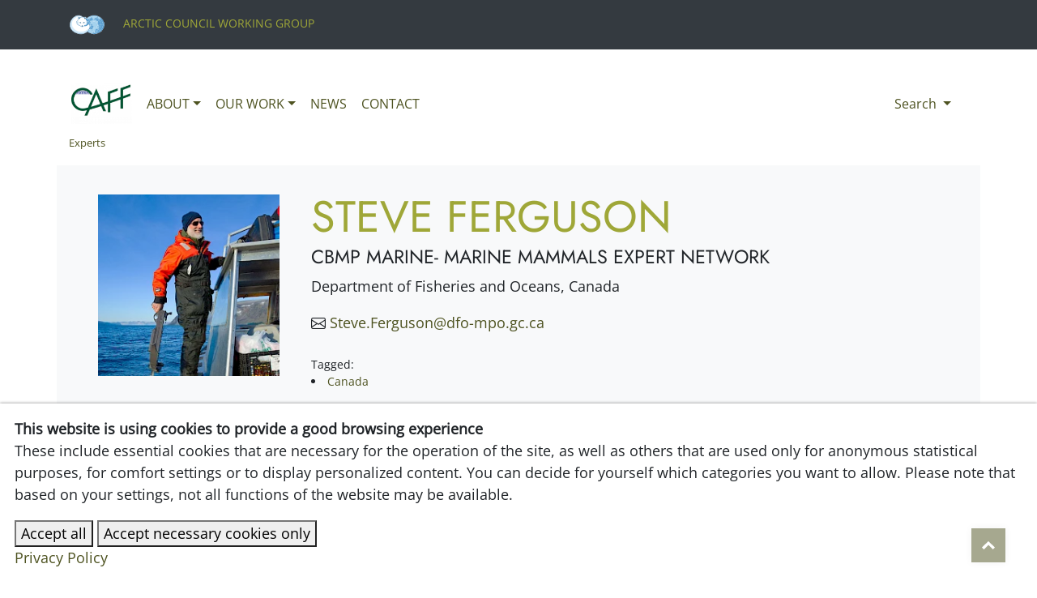

--- FILE ---
content_type: text/html; charset=utf-8
request_url: https://caff.is/about/experts/steve-ferguson/
body_size: 5556
content:
<!doctype html>
<html lang="en">

  <head>
    <meta charset="utf-8">
    <meta name="description" content="CAFF - Steve Ferguson" />
    <meta name="viewport" content="width=device-width, initial-scale=1, shrink-to-fit=no">
    <link rel="shortcut icon" href="/site/assets/files/1039/favicon.ico">

  	<meta property="og:type" content="article" />
  	<meta property="og:title" content="Steve Ferguson" />
  	<meta property="og:description" content="CAFF - Steve Ferguson" />
  	<meta property="og:image" content="" />
  	<meta property="og:url" content="https://caff.is/about/experts/steve-ferguson/" />
  	<meta property="og:site_name" content="CAFF" />

  	<meta name="twitter:title" content="Steve Ferguson">
  	<meta name="twitter:description" content="CAFF - Steve Ferguson">
  	<meta name="twitter:image" content="">
  	<meta name="twitter:site" content="@CAFFSecretariat">
  	<meta name="twitter:creator" content="@CAFFSecretariat">

    <link rel="canonical" href="https://www.caff.is/about/experts/steve-ferguson/" />
    <!-- <link rel="shortcut icon" href=""> -->
   <!-- <link rel="preconnect" href="https://fonts.googleapis.com">-->
   <!-- <link rel="preconnect" href="https://fonts.gstatic.com" crossorigin>-->
   <!-- <link href="https://fonts.googleapis.com/css2?family=Jost:wght@300;400&family=Open+Sans:wght@400;700&display=swap" rel="stylesheet">-->
    <link rel="stylesheet" href="https://cdn.jsdelivr.net/npm/bootstrap-icons@1.8.3/font/bootstrap-icons.css">
    <link rel="stylesheet" href="https://cdnjs.cloudflare.com/ajax/libs/font-awesome/4.7.0/css/font-awesome.min.css">
  	<link rel="stylesheet" href="https://cdn.jsdelivr.net/npm/bootstrap@4.6.1/dist/css/bootstrap.min.css" integrity="sha384-zCbKRCUGaJDkqS1kPbPd7TveP5iyJE0EjAuZQTgFLD2ylzuqKfdKlfG/eSrtxUkn" crossorigin="anonymous">
    <script src="https://unpkg.com/htmx.org@1.9.9/dist/htmx.js"></script>
      <link rel="stylesheet" href="https://caff.is/site/templates/styles/main.css">

        
     <!-- Google tag (gtag.js) -->
     <script async src="https://www.googletagmanager.com/gtag/js?id=UA-49873190-1"></script>
      <script>
        window.dataLayer = window.dataLayer || [];
        function gtag(){dataLayer.push(arguments);}
        gtag('js', new Date());

        gtag('config', 'UA-49873190-1');
      </script>

      <!-- Google tag (gtag.js) -->
      <script async src="https://www.googletagmanager.com/gtag/js?id=G-S8X2L1B2QX"></script>
      <script>
        window.dataLayer = window.dataLayer || [];
        function gtag(){dataLayer.push(arguments);}
        gtag('js', new Date());

        gtag('config', 'G-S8X2L1B2QX');
      </script>

      <!-- Google Tag Manager -->
        <script>(function(w,d,s,l,i){w[l]=w[l]||[];w[l].push({'gtm.start':
        new Date().getTime(),event:'gtm.js'});var f=d.getElementsByTagName(s)[0],
        j=d.createElement(s),dl=l!='dataLayer'?'&l='+l:'';j.async=true;j.src=
        'https://www.googletagmanager.com/gtm.js?id='+i+dl;f.parentNode.insertBefore(j,f);
        })(window,document,'script','dataLayer','GTM-K8LQ4C5');</script>
        <!-- End Google Tag Manager -->


        <!-- Hotjar Tracking Code for www.caff.is -->
        <script>
            (function(h,o,t,j,a,r){
                h.hj=h.hj||function(){(h.hj.q=h.hj.q||[]).push(arguments)};
                h._hjSettings={hjid:389844,hjsv:6};
                a=o.getElementsByTagName('head')[0];
                r=o.createElement('script');r.async=1;
                r.src=t+h._hjSettings.hjid+j+h._hjSettings.hjsv;
                a.appendChild(r);
            })(window,document,'https://static.hotjar.com/c/hotjar-','.js?sv=');
        </script>

    <title>Steve Ferguson | CAFF</title>
  <style>.privacywire{background:#fff;bottom:-250%;box-shadow:0 -1px 3px rgba(0,0,0,.3);left:0;opacity:0;padding:1rem;position:fixed;right:0;transition:bottom .3s ease-in,opacity .3s ease;z-index:1}.show-banner .privacywire-banner,.show-message .privacywire-message,.show-options .privacywire-options{bottom:0;opacity:1}.privacywire-header{font-weight:700}.privacywire button[hidden],.privacywire-ask-consent-blueprint,[data-ask-consent-rendered="1"]{display:none}</style><script>var PrivacyWireSettings={"version":1,"dnt":"0","bots":"0","customFunction":"","messageTimeout":5000,"consentByClass":"0","cookieGroups":{"necessary":"Necessary","functional":"Functional","statistics":"Statistics","marketing":"Marketing","external_media":"External Media"}};</script><script type='module' src='/site/modules/PrivacyWire/js/PrivacyWire.js'></script><script nomodule type='text/javascript' src='/site/modules/PrivacyWire/js/ie_polyfill.js'></script><script nomodule type='text/javascript' src='/site/modules/PrivacyWire/js/PrivacyWire_legacy.js'></script></head>

<a href="#" id="toTopBtn" class="cd-top text-replace js-cd-top cd-top--is-visible cd-top--fade-out" data-abc="true"></a>

  <body id='expert'>
      
    <header>

      <!--Working group header-->
      <div class="text-uppercase small bg-dark">
          <div class="container py-3">
              <a href='https://arctic-council.org'>
                  <img src='/site/assets/files/1039/ac_logo_small_web_notext.png' height='25px' class='pr-3'>
                  Arctic Council Working Group              </a>
          </div>
      </div>

      <!--Main navigation-->
      <div class="z-100 py-4 mb-4">
        <nav class='navbar navbar-expand-lg container'>
            <a class="navbar-brand mr-0" href="https://www.caff.is"><img src="/site/assets/files/1039/caff-sq.png" height='50px'></a>
              <button class='navbar-toggler' type='button' data-toggle='collapse' data-target='#navbarSupportedContent' aria-controls='navbarSupportedContent' aria-expanded="false" aria-label="Toggle navigation">
                <i class='i bi-list'></i>
              </button>

            <div class='collapse navbar-collapse' id='navbarSupportedContent'>
                <ul class='navbar-nav mr-auto px-2'>
                    
                  
        <li class='nav-item dropdown position-static'>
  				<a class='nav-link dropdown-toggle text-uppercase' href='#' id='about' role='button' data-toggle='dropdown' aria-haspopup='true' aria-expanded='false'>About</a>
  				
  				<div class='dropdown-menu mt-n1' aria-labelledby='about'>      				<div class='row'><div class='col-md'><a class='dropdown-item light text-uppercase text-wrap' href='/about/caff/'>About CAFF</a></div><div class='col-md'><a class='dropdown-item light text-uppercase text-wrap' href='/about/strategy-and-workplan/'>Strategy and Workplan</a></div><div class='col-md'><a class='dropdown-item light text-uppercase text-wrap' href='/about/history/'>History</a></div><div class='col-md'><a class='dropdown-item light text-uppercase text-wrap' href='/about/experts/'>Experts</a></div><div class='col-md'><a class='dropdown-item light text-uppercase text-wrap' href='/about/events/'>Events</a></div>
                    </div>
                </div>
        <li class='nav-item dropdown position-static'>
  				<a class='nav-link dropdown-toggle text-uppercase' href='#' id='work' role='button' data-toggle='dropdown' aria-haspopup='true' aria-expanded='false'>Our work</a>
  				
  				<div class='dropdown-menu mt-n1' aria-labelledby='work'>      				<div class='row'><div class='col-md'><a class='dropdown-item light text-uppercase text-wrap' href='/work/projects/'>Projects and programs</a></div><div class='col-md'><a class='dropdown-item light text-uppercase text-wrap' href='/work/topics/'>Themes</a></div><div class='col-md'><a class='dropdown-item light text-uppercase text-wrap' href='/work/approach/'>Approach</a></div><div class='col-md'><a class='dropdown-item light text-uppercase text-wrap' href='/work/recommendations/'>Recommendations</a></div><div class='col-md'><a class='dropdown-item light text-uppercase text-wrap' href='/work/resources/'>Resources</a></div>
                    </div>
                </div><li class='nav-item text-uppercase'><a class='nav-link' href='/news/'>News</a></li><li class='nav-item text-uppercase'><a class='nav-link' href='/contact/'>Contact</a></li></ul><span class='nav-item dropdown position-static'>
    			<a class='nav-link dropdown-toggle' href='#' id='search' role='button' data-toggle='dropdown' aria-haspopup='true' aria-expanded='false'>
    				Search
    			</a>

    			<div class='dropdown-menu w-100' aria-labelledby='search'><form class='form-inline mt-5 mb-3' action='/search/' method='get'>
	  <input class='form-control search w-75' type='text' placeholder='Search' aria-label='Search' name='q' value=''>
	  <button class='btn btn-primary w-25' type='submit' name='submit'>
	  Search</button>
	</form>
</div>
    	</span>
    	                            </div>
        </nav>
      </div>

    </header>

    <main class="mt-n5 container">
    <nav class='' aria-label='breadcrumb'><ol class='breadcrumb bg-transparent p-0 small'><li class='breadcrumb-item'><a href='/about/experts/'>Experts</a></li></ol></nav><div class='row mb-4 bg-light p-4'><div class='col-md-3'>
        <div class='p-2 border'>
  <picture>
        <source srcset='/site/assets/files/2349/steve-ferguson-e1587505864111.240x240.webp' type='image/webp'>
        <source srcset='/site/assets/files/2349/steve-ferguson-e1587505864111.240x240.jpg' type='image/jpeg'><img
            src='/site/assets/files/2349/steve-ferguson-e1587505864111.240x240.jpg'
            class='img-fluid'
            alt=''
            title=' '
            loading='lazy'
        /></picture>
  </div>
    </div><div class='col-md-9'>
        <h2></h2>
        <h1> Steve Ferguson</h1>
        <h3>CBMP Marine- Marine Mammals Expert Network</h3>
        Department of Fisheries and Oceans, Canada

        <p></p><div><i class='bi bi-envelope'></i> <a href='mailto:Steve.Ferguson@dfo-mpo.gc.ca'>Steve.Ferguson@dfo-mpo.gc.ca</a></div><div class='mt-4 small'>
            Tagged: <li><a href='../1033' class='button'>Canada</a></li></div></div></div><h3>Projects</h3><div class='block_list'>
    <div class='row mb-4'>
                    <div class='position-relative col-12 col-md-3 mb-3'>
                <a href='/work/projects/circumpolar-biodiversity-monitoring-program-cbmp/cbmp-marine-biodiversity-monitoring/'>
                    <div class='position-relative'>

                        <img class="w-100 h-100 object-fit-cover" src='/site/assets/files/1211/crane_hires_caitlin_bailey-_gfoe-_the_hidden_ocean_2016-_chukchi_borderlands.240x260.jpg'/>
                        <div class='headline position-absolute z-2 p-1 bg-dark' style='top:0'>
                            CBMP Marine Biodiversity Monitoring
                        </div>

                    </div>

                </a>

                
            </div>
                    <div class='position-relative col-12 col-md-3 mb-3'>
                <a href='/work/projects/circumpolar-biodiversity-monitoring-program-cbmp/cbmp-marine-biodiversity-monitoring/marine-mammals-expert-network/'>
                    <div class='position-relative'>

                        <img class="w-100 h-100 object-fit-cover" src='/site/assets/files/1303/beluga-15_vicki_beaver_alaska_fisheries_science_center_noaa_fisheriesservice.240x260.jpeg'/>
                        <div class='headline position-absolute z-2 p-1 bg-dark' style='top:0'>
                            Marine Mammals Expert Network
                        </div>

                    </div>

                </a>

                
            </div>
            </div>
</div>
    <ul class='list p-0'></ul>
</main>

<footer class='bg-dark p-5 mt-4'><section class='block block_text bg-transparent'>
        <div class=''>
        <div class='row justify-content-center mb-4'><div class='col-md-3'><div class='bg bg-transparent py-4'>
        <div class='textblock depth-2'><p><img src="/site/assets/files/1107/caff_logo_transparent_white-1.383x0-is.png" alt="CAFF logo" width="383" /></p>
<p>Conservation of Arctic Flora and Fauna (CAFF)<br />Borgir, Nordurslod, 600 Akureyri, Iceland<br />Tel: (+354) 462-3350 <br />Email <a href="mailto:caff@caff.is">caff EP_AT caff EP_DOT is</a></p></div>
    </div></div><!--end col--><div class='col-md-3'><div class='bg bg-transparent py-4'>
        <div class='textblock depth-2'><h3>Conservation of Arctic Flora and Fauna</h3>
<p><em>"to address the conservation of Arctic biodiversity, and to communicate its findings to the governments and residents of the Arctic, helping to promote practices which ensure the sustainability of the Arctic&rsquo;s living resources."</em></p></div>
    </div></div><!--end col--><div class='col-md-3'><div class='bootstrap-overrides'><h3>Follow CAFF</h3> <div class='social' id='bootstrap-overrides'><li><div class='text-center d-inline-block'>
        		<div class=' mb-3'>
        		<a href='http://facebook.com/CAFFArctic'>
        			<i aria-hidden='true' class='bi bi-facebook h3' title='facebook'></i>
        			<span class='mr-4'>facebook<span>
        		</a>
        	</div></div><li><div class='text-center d-inline-block'>
        		<div class=' mb-3'>
        		<a href='http://x.com/CAFF_Arctic'>
        			<i aria-hidden='true' class='bi bi-x h3' title='x'></i>
        			<span class='mr-4'>x<span>
        		</a>
        	</div></div><li><div class='text-center d-inline-block'>
        		<div class=' mb-3'>
        		<a href='http://instagram.com/CAFF_Arctic'>
        			<i aria-hidden='true' class='bi bi-instagram h3' title='instagram'></i>
        			<span class='mr-4'>instagram<span>
        		</a>
        	</div></div><li><div class='text-center d-inline-block'>
        		<div class=' mb-3'>
        		<a href='http://youtube.com/@CAFF_Arctic'>
        			<i aria-hidden='true' class='bi bi-youtube h3' title='youtube'></i>
        			<span class='mr-4'>youtube<span>
        		</a>
        	</div></div><li><div class='text-center d-inline-block'>
        		<div class=' mb-3'>
        		<a href='http://flickr.com/caff_arctic_biodiversity'>
        			<i aria-hidden='true' class='bi bi-flickr h3' title='flickr'></i>
        			<span class='mr-4'>flickr<span>
        		</a>
        	</div></div></div></li></div></div><!--end col--><div class='col-md-3'><div class='bg bg-transparent py-4'>
        <div class='textblock depth-2'><p><img src="/site/assets/files/1107/ac_logo_transp-bw_narrow.236x0-is.png" alt="" width="236"><br><br>CAFF is the biodiversity working group of the Arctic Council.</p></div>
    </div></div><!--end col--></div><!--end row--></div><!--end container--></section><section class='block block_break bg bg-transparent'>
        <div class=''><div class='w-100 mb-n4'></div></div></section><!--end block_break--><section class='block block_text bg-transparent'>
        <div class=''>
        <div class='row justify-content-center mb-4'><div class='col-md'><div class='bg bg-transparent py-4'>
        <div class='textblock depth-1'><p><a href="/usage-and-privacy-policy/">Usage Policy</a></p></div>
    </div></div><!--end col--></div>
</footer> <!--   
<script  src="https://code.jquery.com/jquery-3.6.0.slim.min.js" integrity="sha256-u7e5khyithlIdTpu22PHhENmPcRdFiHRjhAuHcs05RI="crossorigin="anonymous"></script>

<script  src="https://code.jquery.com/jquery-3.1.0.js" integrity="sha256-u7e5khyithlIdTpu22PHhENmPcRdFiHRjhAuHcs05RI="crossorigin="anonymous"></script>
-->

<script src="/site/templates/scripts/jquery-3.1.0.js"></script> 
<script src="https://cdnjs.cloudflare.com/ajax/libs/popper.js/1.14.7/umd/popper.min.js" integrity="sha384-UO2eT0CpHqdSJQ6hJty5KVphtPhzWj9WO1clHTMGa3JDZwrnQq4sF86dIHNDz0W1" crossorigin="anonymous"></script>
<script src="https://stackpath.bootstrapcdn.com/bootstrap/4.3.1/js/bootstrap.min.js" integrity="sha384-JjSmVgyd0p3pXB1rRibZUAYoIIy6OrQ6VrjIEaFf/nJGzIxFDsf4x0xIM+B07jRM" crossorigin="anonymous"></script>
<script src="/site/templates/scripts/scrolltotop.js"></script>
<script src="/site/templates/scripts/main.js"></script>

      <!-- *************** HH 17.09.2024   ******************* -->
<link rel="stylesheet" href="https://caff.is/site/templates/styles/main2.css">
<script src="/site/templates/scripts/hh.js"></script>


<div class="privacywire-wrapper" id="privacywire-wrapper">
    <div class="privacywire-page-wrapper">
        <div class="privacywire privacywire-banner">
            <div class='privacywire-header'>This website is using cookies to provide a good browsing experience</div>            <div class="privacywire-body">
                <div class="privacywire-text"><p>These include essential cookies that are necessary for the operation of the site, as well as others that are used only for anonymous statistical purposes, for comfort settings or to display personalized content. You can decide for yourself which categories you want to allow. Please note that based on your settings, not all functions of the website may be available.</p></div>
                <div class="privacywire-buttons">
                    <button class="allow-all" >Accept all</button>
                    <button class="allow-necessary" >Accept necessary cookies only</button>

                    <button class="choose" hidden>Choose cookies</button>
                </div>
                                    <div class="privacywire-page-links">
                                                    <a class="privacywire-page-link" href="/usage-and-privacy-policy/"
                               title="Privacy Policy">Privacy Policy</a>
                                                                    </div>
                            </div>

        </div>
        <div class="privacywire privacywire-options">
            <div class='privacywire-header'>This website is using cookies to provide a good browsing experience</div>            <div class="privacywire-body">
                <div class="privacywire-text"><p>These include essential cookies that are necessary for the operation of the site, as well as others that are used only for anonymous statistical purposes, for comfort settings or to display personalized content. You can decide for yourself which categories you want to allow. Please note that based on your settings, not all functions of the website may be available.</p></div>
                <div class="privacywire-text">
                    <ul>
                        <li >
                            <label for="necessary"><input class="required" type="checkbox" name="necessary" id="necessary" value="1" checked disabled>Necessary</label>
                        </li>
                        <li hidden>
                            <label for="functional"><input class="optional" type="checkbox" name="functional" id="functional" value="0">Functional</label>
                        </li>
                        <li hidden>
                            <label for="statistics"><input class="optional" type="checkbox" name="statistics" id="statistics" value="0">Statistics</label>
                        </li>
                        <li hidden>
                            <label for="marketing"><input class="optional" type="checkbox" name="marketing" id="marketing" value="0">Marketing</label>
                        </li>
                        <li hidden>
                            <label for="external_media"><input class="optional" type="checkbox" name="external_media" id="external_media" value="0">External Media</label>
                        </li>
                    </ul>
                </div>
                <div class="privacywire-buttons">
                    <button class="toggle" >Toggle options</button>
                    <button class="save">Save preferences</button>
                    <button class="allow-all" hidden>Accept all</button>
                </div>
                                    <div class="privacywire-page-links">
                                                    <a class="privacywire-page-link" href="/usage-and-privacy-policy/"
                               title="Privacy Policy">Privacy Policy</a>
                                                                    </div>
                            </div>
        </div>
        <div class="privacywire privacywire-message"><div class="privacywire-body">Your cookie preferences have been saved.</div></div>
    </div>
</div><div hidden class="privacywire-ask-consent-blueprint" id="privacywire-ask-consent-blueprint">
    <div class="privacywire-consent-message"><p>To load this element, it is required to consent to the following cookie category: {category}.</p></div>
    <button class="privacywire-consent-button"
            data-consent-category="{categoryname}">Load {category} cookies</button>
</div></body>
</html>

--- FILE ---
content_type: text/css
request_url: https://caff.is/site/templates/styles/main.css
body_size: 4252
content:
html {font-size:18px; line-height: 150%;}
footer{min-height:400px;}

html,body
{
    width: 100%;
    height: 100%;
    margin: 0px;
    padding: 0px;
    overflow-x: hidden; 
}

/*typography*/
@font-face {
font-family: "Open Sans";
src: url("../fonts/opensans.ttf");
}

@font-face {
font-family: "Jost";
src: url("../fonts/Jost-Regular.ttf");
}

  body, figcaption, .gs-title, .gs-snippet {font-family: 'Open Sans', sans-serif; font-size:1rem; font-display: swap;}
  figcaption {font-style: normal;}
  blockquote, h1, h2, h3, .h3, h6, .h2, .lead, .nav-toplevel {font-family: 'Jost', 'Open Sans', sans-serif; font-display: swap; font-weight: 300;}
  h1, .h1, h2, .h2, h3, .h3, h6, .h6, .nav-toplevel {font-weight: 400;}
  .current {font-weight: 700;}

/*sizes*/
  blockquote {font-size:1.4rem; line-height:1.8rem; padding: .5rem 2rem; border-left:1px solid #CCC;}
  blockquote cite {font-size:.8rem; display:block; margin-top:1rem;}
  figcaption {padding-top:.5rem;font-size: 12px;}
  h1, h3, .h3, h5, h6 {text-transform: uppercase;}
  h1, .h1 {font-size:3rem; line-height: 100%; text-transform: uppercase;}
      #article h1 {font-size:2rem; line-height: 100%;}
      .block_header h1 {font-size:3rem; line-height: 100%;}
  h2, .h2 {font-size:1.8rem;}
      #article h2 {font-size:1.75rem; text-transform: none;}
      .col h2 {text-align:left;}
  h3, .h3 {font-size:1.3rem;}
  h4 {font-size:1.2rem; line-height: 140%;}
  h5 {font-size:1rem; font-weight: 700;}
  h6, .h6 {font-size:.75rem; margin: 1rem 0 0 0;}
  footer, nav {font-size:.9rem;}
  .credit {font-size: .5rem; line-height: 110%; text-transform: uppercase; opacity: 0.8;}
  .display-5 {font-size: 2.5rem;}
  .lead {font-size:1.6rem;}
  .submenu {font-size: .8rem;}

/*COLOURS*/
/*Primary*/
.bg-primary, .btn-primary, .btn-primary:hover {background-color: #9fa738 !important;}
a:hover, h1, .bg-dark a, .bg-dark h2, .bg-secondary h2, .border-primary, .navbar-acsite a, .text-primary {color: #9fa738 !important;}
.btn-outline-primary, .publications, .people {border-color: #9fa738 !important;}

/*Secondary*/
.bg-secondary, .btn-secondary {background-color: #4e5321 !important;}
a, button.navbar-toggler span, h2, h4 a, .bg-primary a, .bg-primary h1, .border-secondary, .text-secondary {color: #4e5321 !important;}

/*Light*/
.bg-dark h3, .bg-secondary h1, .bg-secondary h2, .bg-secondary .h2, .bg-secondary h3, .bg-secondary a h3, .btn-dark {color: #c6c976 !important;}

/*White*/
.bg-dark, .bg-dark h1, .bg-dark h2, .bg-dark .h2, .bg-gradient, .bg-image, .bg-image h1, .bg-image h2, .bg-image h3, .bg-image .h3, .bg-primary, .btn-primary, .btn-primary:hover,
.bg-secondary, .bg-secondary a, .bg-secondary h2, .bg-secondary h2:before, .block_list a:hover, .btn a, .btn-secondary, .bg-success a, .btn-outline-primary:hover, .listContainer.text_on_image
.listItem:hover .list-text a, .recommended a, .text-white {color: #FFF !important;}
.btn-secondary:hover, .bg-white {background-color: #FFF !important;}
.bg-semi {background-color: rgba(255,255,255,.75);}



/* HH COLOURS-theme for PAME 27.05.2025 */
/*PAME*/
.bg-pame, .btn-pame, .btn-pame:hover {background-color: #004672 !important;}
a:hover, .bg-pame a, .bg-pame h2, .border-pame, .text-pame {color: #004672 !important;}
.btn-outline-pame {border-color: #004672 !important;}
.bg-pame h3, .bg-pame .textblock ul li  {/*border-bottom:1px solid #007bff82;*/ color: #fff !important;}
.bg-pame .textblock a {/*border-bottom:1px solid #007bff82;*/ color: #ffffff !important;}

/*ML*/
.bg-ml, .btn-ml, .btn-ml:hover {background-color: #c6782c !important;}
a:hover, .bg-ml a, .bg-ml h2, .border-ml, .text-ml {color: #c6782c !important;}
.btn-outline-ml {border-color: #c6782c !important;}
.bg-ml h3, .bg-ml .textblock ul li  {/*border-bottom:1px solid #007bff82;*/ color: #fff !important;}
.bg-ml .textblock a {/*border-bottom:1px solid #007bff82;*/ color: #ffffff !important;}

/*SEG*/
.bg-seg, .btn-seg, .btn-seg:hover {background-color: #0d74a3 !important;}
a:hover, .bg-seg a, .bg-seg h2, .border-seg, .text-seg {color: #0d74a3 !important;}
.btn-outline-seg {border-color: #0d74a3 !important;}
.bg-seg h3, .bg-seg .textblock ul li  {/*border-bottom:1px solid #000000;*/ color: #fff !important;}
.bg-seg .textblock a {/*border-bottom:1px solid #007bff82;*/ color: #ffffff !important;}

/*MPA*/
.bg-mpa, .btn-mpa, .btn-mpa:hover {background-color: #9fa738 !important;}
a:hover, .bg-mpa a, .bg-mpa h2, .border-mpa, .text-mpa {color: #9fa738 !important;}
.btn-outline-mpa {border-color: #9fa738 !important;}
.bg-mpa h3, .bg-mpa .textblock ul li  {/*border-bottom:1px solid #007bff82;*/ color: #fff !important;}
.bg-mpa .textblock a {/*border-bottom:1px solid #007bff82;*/ color: #ffffff !important;}

/*EA*/
.bg-ea, .btn-ea, .btn-ea:hover {background-color: #089d92 !important;}
a:hover, .bg-ea a, .bg-ea h2, .border-ea, .text-ea {color: #089d92 !important;}
.btn-outline-ea {border-color: #089d92 !important;}
.bg-ea h3, .bg-ea .textblock ul li  {/*border-bottom:1px solid #007bff82;*/ color: #fff !important;}
.bg-ea .textblock a {/*border-bottom:1px solid #007bff82;*/ color: #ffffff !important;}

/*REDEG*/
.bg-redeg, .btn-redeg, .btn-redeg:hover {background-color: #c4486e !important;}
a:hover, .bg-redeg a, .bg-redeg h2, .border-redeg, .text-redeg {color: #c4486e !important;}
.btn-outline-redeg {border-color: #c4486e !important;}
.bg-redeg h3, .bg-redeg .textblock ul li  {/*border-bottom:1px solid #007bff82;*/ color: #fff !important;}
.bg-redeg .textblock a {/*border-bottom:1px solid #007bff82;*/ color: #ffffff !important;}

/* HH fix ends*/


/*Neutral*/
#fec .block_list img {background: #e3e3e3 !important;}

/*BOOTSTRAP OVERRIDE*/
button.navbar-toggler {border-width:0px;}
.navbar .dropdown-menu {border:0; border-radius: 0; box-shadow: 0px 10px 33px -22px rgba(69,69,69,1); padding:1rem;}
.btn {border-radius:0; cursor:pointer;  }
.btn-primary {border:0;}
.form-control {border-width: 1;  border-radius:0;}

/*BLOCKS*/
.block_accordion a[aria-expanded="true"] span::after {content: '▲ '}
.block_accordion a[aria-expanded="false"] span::after {content: '▼ '}

.block_break {height:2rem;}

.block_header {position: relative;}
.block_header img {z-index: -1; position:relative; }
.block_header .block_headerText {
  top:50px;
  left:0;
  padding:2rem;
  overflow:hidden;
  width:500px;
  position:absolute;
  text-align: left;
  z-index:1;
  clip-path: polygon(0 0, 100% 0, 100% 90%, 0 100%);
}

@media (max-width: 720px) {
  .block_header img {width:720px;}
}
@media (max-width: 992px) {
  .block_header img {width:992px;} }
@media (max-width: 1400px) {
  .image_header .imgDesc {top:3%; left:5%;}
  .block_header {
    margin-bottom:0;
    width: 100vw; left: calc(-1 * (100vw - 100%) / 2);}
  .block_header .block_headerText{
    clip-path: none;
    padding:1rem;
    top:0; left:0;
    text-align: center;
    position:relative;
    width:100%;
  }
}
.block_featured .featured {height: 18rem;}
.block_featured .depth-0 .featured {height: 100%;}
.block-feature-partial .featured {min-height:250px;}

/* darkened image with text overlay, horizontal */
.block_list, .block_projects {height:100%; padding:0; text-transform: uppercase; }
/* .block_list .col, .block_projects .col {flex-basis:240px; flex-grow: 0; position:relative; } */
.block_list .col:hover img, .block_projects .col:hover img {opacity: .7; transition: opacity .5s}
.block_list a, .block_projects a {height:100%; width:100%; text-decoration:none;}
.block_list a img, .block_projects a img {z-index: 2; opacity: 1; transition: opacity .5s; background: #e3e3e3 !important;}
.block_list .col  .headline, .block_projects .col  .headline {
  /*background-color:rgba(255,255,255,1);*/
  font-size:.8rem;
  font-weight:bold;
  /*padding:2%;*/
  /*position: absolute; top:50%; left: 50%;*/
  /*transform: translate(-50%, -50%);*/
  width:90%;
  z-index: 3;
}
.block_pubs img {width: 240px;}
a .pubName{font-size:14px;margin-right:40px;}

.block_text .bg {padding:2rem;}
.block_text .bg-transparent {padding:0rem;}

.people, ul.list {list-style-type:none; margin:0; padding:0;}

/*UTILITIES*/
.bg-image {background-position: center; background-size: cover; overflow: hidden;}
.breakout {position: relative; width: 100vw; left: calc(-1 * (100vw - 100%) / 2);}
    @media (min-width: 1900px) { .breakout{width: 1900px; left: 50%; transform: translateX(-50%);} }
.blockImage.breakout {min-height: 800px; color:#FFF;}
.flex {display:flex; width:100%;}
.flex > div {flex-basis: 100%; max-width:100%;}
.flex > div.flex3 {flex-basis: 25%;}
.flex-xs {flex-basis: 277px;}
.grid {
  display:grid;
  column-gap:1rem;
  row-gap:1rem;
  grid-template-columns: 1fr fit-content(25%);
}
.grid div {overflow: hidden;}
.grid.pub img {max-height: 150px;}
.hide1 {display:none;}
.MarkupPagerNav {display: block; margin: 1em 0;}
.MarkupPagerNav a {padding: .4em .6em; margin-right:.2em;}
.material-symbols-outlined {margin-bottom:-.25rem;}
.point-tl {clip-path: polygon(10% 0, 100% 0, 100% 100%, 0 100%);}
    @media (max-width: 992px) {.point-tl {clip-path: polygon(0 0, 100% 0, 100% 100%, 0 100%);}}
.point-tr img {clip-path: polygon(0 0, 100% 0, 80% 100%, 0% 100%); transition:clip-path .3s;}
.point-tr img:hover {clip-path: polygon(0 0, 100% 0, 100% 100%, 0% 100%); transition:clip-path .5s;}
.point-bl {clip-path: polygon(0 0, 100% 0, 100% 80%, 0 100%);}
    @media (max-width: 992px) {.point-bl {clip-path: polygon(0 0, 100% 0, 100% 100%, 0 100%);}}
.point-br img {clip-path: polygon(0 0, 80% 0, 100% 100%, 0% 100%);}
.tag {display:inline-block; margin: 0 5px 5px 0; padding:4px 6px; font-size:80%;cursor:pointer;}
.projectList .border {min-height:400px;}

.submenu {position: fixed; top:5rem; left:0; padding:1rem; width:24rem; max-height:1200px; overflow-y: auto; overflow-x: hidden; z-index:101;}
    @media (max-width: 2000px) {
      .submenu {display:none;}
    }

    @media (min-width: 2000px) {
      .navbar2 {display: none;}
    }
    
.tag:hover {text-decoration:none;}
/*.text-shadow: 2px 2px #FFF;*/

.textblock a {/*border-bottom:1px solid #007bff82;*/ color: #08c !important;}
.textblock {/*max-width: 670px;*/}
.textblock.depth-1 {/*max-width: 670px;*/}
.bg-transparent+.textblock {margin: 0rem auto -1.5rem auto; padding:0rem; max-width: 768px;}
.textblock h2:not(:first-of-type) {margin-top:2rem;}
.textblock ol li {margin-bottom:.4rem;}
.textblock ul {padding-left:2rem;}
.textblock ul li {list-style-type:circle; padding-bottom: .4rem;}
    /*
	@media (max-width: 992px) {.row>div {padding:1rem 0rem;} }
    */
/*.row .textblock {padding:1rem;}*/
/*.textblock {max-width: 670px;}*/

.vCenter {position: absolute; top: 50%; left: 50%; transform: translate(-50%, -50%);}
.z-0 {z-index:0;}
.z-1 {z-index:1;}
.z-100 {z-index:100;}

/*Google custom search*/
.gs-snippet {font-size: 1rem;}
.gs-title a {font-size: 1.2rem;}
.gsc-control-wrapper-cse {padding:0px !important; margin:0px !important;}
.gsc-cursor-page {padding:5px 8px;}
.gsc-result-info {display: none;}
.gsc-webResult {border-left:0px !important;}
.gcsc-branding {display: none;}


/*Twitter api */
.MarkupTwitterFeed li {list-style-type: none; padding:10px 0; margin:0; font-size: 120%}
.MarkupTwitterFeed .date {display: block; margin-top:5px; font-size: 70%}

.MarkupPagerNav {
  clear: both;
  margin: 1em 0;
  padding:0;
}
.MarkupPagerNav li {
  display: inline;
  padding: 0;
}
.social li{
	list-style-type: none;
}

/*Scroll to top button*/
.scroll{
    color:#fff;
    margin-top:100px;
}
#toTopBtn {
     position: fixed;
    bottom: 26px;
    right: 39px;
    z-index: 98;
    padding: 21px;
    background-color: rgba(78, 83, 33, .5);
    
}

.js .cd-top--fade-out {
    opacity: .5;
}

.js .cd-top--is-visible {
    visibility: visible;
    opacity: 1;
}

.js .cd-top {
    visibility: hidden;
    opacity: 0;
    transition: opacity .3s,visibility .3s,background-color .3s;
}

.cd-top {
    position: fixed;
    bottom: 20px;
    bottom: var(--cd-back-to-top-margin);
    right: 20px;
    right: var(--cd-back-to-top-margin);
    display: inline-block;
    height: 40px;
    height: var(--cd-back-to-top-size);
    width: 40px;
    width: var(--cd-back-to-top-size);
    box-shadow: 0 0 10px rgba(0,0,0,.05) !important;
    background: url(https://res.cloudinary.com/dxfq3iotg/image/upload/v1571057658/cd-top-arrow.svg) no-repeat center 50%;
    background-color: rgba(78, 83, 33, .5);
}
img.align_left{
	float:left;
	padding-right:10px;
}
img.align_right, .align_right{
	float:right;
	padding-left:10px
}
.smallflag img{max-width: 45px !important;border: solid 1px;
    -webkit-box-reflect: below 0px -webkit-gradient(linear, left top, left bottom, from(transparent), color-stop(0%, transparent) , to(rgba(250, 250, 250, 0.1)));
}
	
.smallflag li{float: left; list-style-type: none;}

.border {
     border:none !important;
}
.page-list-select{
    right:30px;
    bottom:10px;
}

.page-list-select > label{
    background:white;
    display:flex;
    background: rgba(255, 255, 255, 0.38);
    padding: 10px;
    border-radius: 5px;
    border: 1px solid lightgrey;
}






.page-list-select > label:hover{
    background-color: lightgrey;
    border: 1px solid #c9c9c9;
}

.table-section-description{
    background-color: rgba(153, 153, 153, 0.15);
   
}
.table-section-monitoring{
    background-color: rgba(144, 238, 144, 0.15);
}
.table-section-detecting{
    background-color: rgba(144, 160, 238, 0.15);
}
.table-section-references{
    background-color:  rgba(153, 153, 153, 0.15);
}

.btn{
    font-size: 16px !important;
}



/*
.main-table tbody > tr > td{
    border-top:0;
}


.main-table > thead th{
    border:1px solid rgba(180, 180, 180, 0.4);
    background-color: rgb(243, 243, 243);
    color: #9fa738;
}
.main-table tr:nth-child(1) table,
.main-table tr:nth-child(4) table{
    background-color: rgb(243, 243, 243);
}

.main-table tr:nth-child(1) table tr:nth-child(1) th{
    background-color: rgba(180, 180, 180, 0.4);
}

.main-table tr:nth-child(1) table td,
.main-table tr:nth-child(1) table th,
.main-table tr:nth-child(4) table td,
.main-table tr:nth-child(4) table th{
    border-color: rgba(180, 180, 180, 0.4);
}

.main-table tr:nth-child(2) table{
   background-color: rgb(237, 245, 255);
}

.main-table tr:nth-child(2) table tr:nth-child(1) th{
    background-color: rgb(200, 221, 232);
}

.main-table tr:nth-child(2) table td,
.main-table tr:nth-child(2) table th{
    border-color: rgb(205, 221, 229);
}

.main-table tr:nth-child(3) table{
    background-color: rgb(223, 234, 223);
}


.main-table tr:nth-child(3) table td,
.main-table tr:nth-child(3) table th{
    border-color: rgb(176, 199, 176);
}

.main-table .reference-links,
.main-table .fec-links{
    width:100%;
}

@media(min-width:960px) {
    .main-table .reference-links,
    .main-table .fec-links{
        width:50%;
    }
    .main-table tr:nth-child(2) table tr:nth-child(2) th {
        width: 33.33%;
    }

    .main-table tr:nth-child(2) table tr:nth-child(2) th,
    .main-table tr:nth-child(3) table tr:nth-child(2) th {
        width: 25%;
    }
}*/


--- FILE ---
content_type: text/css
request_url: https://caff.is/site/templates/styles/main2.css
body_size: 447
content:
table {
    display: block;
    width: 50em;
    max-width: 100%;
    position: relative;
}

/* activate the scrollbar on the table */
#fixed-headers {
  border-collapse: collapse;
  height: 800px; 
  display: block; 
  overflow: auto; 
}
/* force the cells to be at the same size*/
#fixed-headers td {
   /* z-index: 10;
  padding: 0 4em !important; 
  border: 1px solid #eee  !important;
  */
}
#fixed-headers thead {
  /*transform: translateZ(0);*/
}
#fixed-headers thead td {
 z-index: 10;
 background: #ffffff;
   /*    text-align: center;
    */
}
#fixed-headers tbody td {
   /* min-width: 300px !important;*/
    z-index: 10;
    /*
    text-align: right;
    transform: translateZ(0);
    background: #ddd;
     */   
}

tbody tr > :first-child {
    position: sticky;
    z-index: -10;
    left: 0;
   /* border: 1px solid #ffffff  !important;*/
   
    /*background-color: rgba(153, 153, 153, 0.15);*/
    background: #ffffff;
    
}

--- FILE ---
content_type: text/javascript
request_url: https://caff.is/site/templates/scripts/scrolltotop.js
body_size: 214
content:
//Scroll to top button
    $(document).ready(function() {
  $(window).scroll(function() {
    if ($(this).scrollTop() > 20) {
      $('#toTopBtn').fadeIn();
    } else {
      $('#toTopBtn').fadeOut();
    }
  });

  $('#toTopBtn').click(function() {
    $("html, body").animate({
      scrollTop: 0
    }, 1000);
    return false;
  });
});

--- FILE ---
content_type: text/javascript
request_url: https://caff.is/site/templates/scripts/hh.js
body_size: 208
content:
$(document).ready(function(){
    $('#fixed-headers').scroll(function(ev) {
      /**
       * when the table scrolls, change header and row positions
       */
      $('thead td').css('transform', 'translateY(' + this.scrollTop + 'px)');
      //$('tbody td').css('transform', 'translateX(' + this.scrollLeft + 'px)');
    });
  });